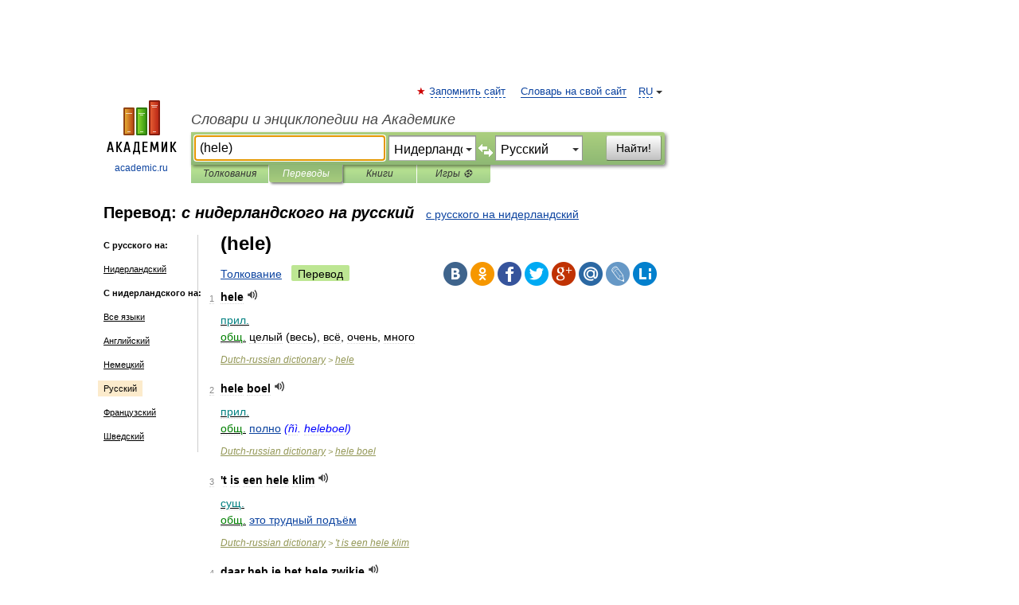

--- FILE ---
content_type: text/html; charset=UTF-8
request_url: https://translate.academic.ru/%28hele%29/nl/ru/
body_size: 11016
content:
<!DOCTYPE html>
<html lang="ru">
<head>


	<meta http-equiv="Content-Type" content="text/html; charset=utf-8" />
	<title>(hele) — с нидерландского на русский</title>
	<meta name="Description" content="" />
	<!-- type: desktop C: RU  -->
	<meta name="Keywords" content="" />

 
	<!--[if IE]>
	<meta http-equiv="cleartype" content="on" />
	<meta http-equiv="msthemecompatible" content="no"/>
	<![endif]-->

	<meta name="viewport" content="width=device-width, initial-scale=1, minimum-scale=1">

	
    <meta http-equiv='x-dns-prefetch-control' content='on'>
    <link rel="dns-prefetch" href="https://ajax.googleapis.com">
    <link rel="dns-prefetch" href="https://www.googletagservices.com">
    <link rel="dns-prefetch" href="https://www.google-analytics.com">
    <link rel="dns-prefetch" href="https://pagead2.googlesyndication.com">
    <link rel="dns-prefetch" href="https://ajax.googleapis.com">
    <link rel="dns-prefetch" href="https://an.yandex.ru">
    <link rel="dns-prefetch" href="https://mc.yandex.ru">

    <link rel="preload" href="/images/Logo.png"   as="image" >
    <link rel="preload" href="/images/Logo_h.png" as="image" >

	<meta property="og:title" content="Перевод (hele) с нидерландского на русский" />
	<meta property="og:type" content="article" />
	<meta property="og:url" content="https://translate.academic.ru/%28hele%29/nl/ru/" />
	<meta property="og:image" content="https://academic.ru/images/Logo_social_ru.png?3" />
	<meta property="og:description" content="" />
	<meta property="og:site_name" content="Словари и энциклопедии на Академике" />
	<link rel="search" type="application/opensearchdescription+xml" title="Словари и энциклопедии на Академике" href="dic.academic.ru/dicsearch.xml" />
	<meta name="ROBOTS" content="ALL" />
	<link rel="canonical" href="https://translate.academic.ru/%28hele%29/nl/ru/" />
	<link rel="alternate" hreflang="x-default" href="https://translate.academic.ru/%28hele%29/nl/ru/" />
	<link rel="alternate" hreflang="en" href="https://translate.academic.ru/%28hele%29/nl/ru/" />
	<link rel="alternate" hreflang="de" href="https://translate.academic.ru/%28hele%29/nl/ru/" />
	<link rel="alternate" hreflang="es" href="https://translate.academic.ru/%28hele%29/nl/ru/" />
	<link rel="alternate" hreflang="fr" href="https://translate.academic.ru/%28hele%29/nl/ru/" />
	<link rel="alternate" hreflang="ru" href="https://translate.academic.ru/%28hele%29/nl/ru/" />

<!-- d/t desktop  -->

    <script>
      window.CaramelDomain = "academic.ru";
      const caramelJS = document.createElement('script'); 
      caramelJS.src = "https://ads.digitalcaramel.com/caramel.js?ts="+new Date().getTime();
      caramelJS.async = true;
      document.head.appendChild(caramelJS);
    </script>


    <script>window.yaContextCb = window.yaContextCb || [] </script> 
    <script async src="https://yandex.ru/ads/system/context.js"></script>

    
<!-- +++++ ab_flag=1 fa_flag=2 +++++ -->

<style type="text/css">
div.hidden,#sharemenu,div.autosuggest,#contextmenu,#ad_top,#ad_bottom,#ad_right,#ad_top2,#restrictions,#footer ul + div,#TerminsNavigationBar,#top-menu,#lang,#search-tabs,#search-box .translate-lang,#translate-arrow,#dic-query,#logo img.h,#t-direction-head,#langbar,.smm{display:none}p,ul{list-style-type:none;margin:0 0 15px}ul li{margin-bottom:6px}.content ul{list-style-type:disc}*{padding:0;margin:0}html,body{height:100%}body{padding:0;margin:0;color:#000;font:14px Helvetica,Arial,Tahoma,sans-serif;background:#fff;line-height:1.5em}a{color:#0d44a0;text-decoration:none}h1{font-size:24px;margin:0 0 18px}h2{font-size:20px;margin:0 0 14px}h3{font-size:16px;margin:0 0 10px}h1 a,h2 a{color:#454545!important}#page{margin:0 auto}#page{min-height:100%;position:relative;padding-top:105px}#page{width:720px;padding-right:330px}* html #page{height:100%}#header{position:relative;height:122px}#logo{float:left;margin-top:21px;width:125px}#logo a.img{width:90px;margin:0 0 0 16px}#logo a.img.logo-en{margin-left:13px}#logo a{display:block;font-size:12px;text-align:center;word-break:break-all}#site-title{padding-top:35px;margin:0 0 5px 135px}#site-title a{color:#000;font-size:18px;font-style:italic;display:block;font-weight:400}#search-box{margin-left:135px;border-top-right-radius:3px;border-bottom-right-radius:3px;padding:4px;position:relative;background:#abcf7e;min-height:33px}#search-box.dic{background:#896744}#search-box table{border-spacing:0;border-collapse:collapse;width:100%}#search-box table td{padding:0;vertical-align:middle}#search-box table td:first-child{padding-right:3px}#search-box table td:last-child{width:1px}#search-query,#dic-query,.translate-lang{padding:6px;font-size:16px;height:18px;border:1px solid #949494;width:100%;box-sizing:border-box;height:32px;float:none;margin:0;background:white;float:left;border-radius:0!important}#search-button{width:70px;height:32px;text-align:center;border:1px solid #7a8e69;border-radius:3px;background:#e0e0e0}#search-tabs{display:block;margin:0 15px 0 135px;padding:0;list-style-type:none}#search-tabs li{float:left;min-width:70px;max-width:140px;padding:0 15px;height:23px;line-height:23px;background:#bde693;text-align:center;margin-right:1px}#search-box.dic + #search-tabs li{background:#C9A784}#search-tabs li:last-child{border-bottom-right-radius:3px}#search-tabs li a{color:#353535;font-style:italic;font-size:12px;display:block;white-space:nowrap;text-overflow:ellipsis;overflow:hidden}#search-tabs li.active{height:22px;line-height:23px;position:relative;background:#abcf7e;border-bottom-left-radius:3px;border-bottom-right-radius:3px}#search-box.dic + #search-tabs li.active{background:#896744}#search-tabs li.active a{color:white}#content{clear:both;margin:30px 0;padding-left:15px}#content a{text-decoration:underline}#content .breadcrumb{margin-bottom:20px}#search_sublinks,#search_links{margin-bottom:8px;margin-left:-8px}#search_sublinks a,#search_links a{padding:3px 8px 1px;border-radius:2px}#search_sublinks a.active,#search_links a.active{color:#000 !important;background:#bde693;text-decoration:none!important}.term{color:saddlebrown}@media(max-width:767px){.hideForMobile{display:none}#header{height:auto}#page{padding:5px;width:auto}#logo{float:none;width:144px;text-align:left;margin:0;padding-top:5px}#logo a{height:44px;overflow:hidden;text-align:left}#logo img.h{display:initial;width:144px;height:44px}#logo img.v{display:none}#site-title{padding:0;margin:10px 0 5px}#search-box,#search-tabs{clear:both;margin:0;width:auto;padding:4px}#search-box.translate #search-query{width:100%;margin-bottom:4px}#search-box.translate #td-search{overflow:visible;display:table-cell}ul#search-tabs{white-space:nowrap;margin-top:5px;overflow-x:auto;overflow-y:hidden}ul#search-tabs li,ul#search-tabs li.active{background:none!important;box-shadow:none;min-width:0;padding:0 5px;float:none;display:inline-block}ul#search-tabs li a{border-bottom:1px dashed green;font-style:normal;color:green;font-size:16px}ul#search-tabs li.active a{color:black;border-bottom-color:white;font-weight:700}ul#search-tabs li a:hover,ul#search-tabs li.active a:hover{color:black}#content{margin:15px 0}.h250{height:280px;max-height:280px;overflow:hidden;margin:25px 0 25px 0}
}#search-box .translate-lang,#translate-arrow{visibility:hidden;opacity:0;transition-delay:.2s;display:block;float:left;position:relative;width:0}#search-box .translate-lang{padding:0}#search-box .translate-lang select{background:0 0;width:100%;line-height:inherit;border:0;border-radius:0;-moz-appearance:none;-webkit-appearance:none;appearance:none;-o-webkit-appearance:none;-ms-webkit-appearance:none;height:32px;position:absolute;padding:6px 16px 6px 6px;-moz-padding-end:0;font-size:16px}#search-box .translate-lang:before{display:inline-block;width:0;height:0;vertical-align:top;border-left:4px solid transparent;border-right:4px solid transparent;border-top:4px solid #333;content:'';margin-top:9px;margin-left:4px;position:absolute;right:4px;top:6px}#search-box .translate-lang span{display:block;right:20px;left:6px;position:absolute;overflow:hidden;text-overflow:ellipsis}#translate-arrow{width:24px;text-align:center;font-weight:bolder;line-height:16px;margin:11px 0 0}#translate-arrow a{border:none;cursor:pointer}#search-box.translate .translate-lang{width:120px}#search-box.translate #translate-arrow,#search-box.translate .translate-lang{visibility:visible;opacity:1}#search-box.translate #td-search{overflow:visible;display:table-cell}#search-box.translate #search-query{width:260px;margin-right:4px}@media (max-width:767px){#search-box.translate .translate-lang{width:-moz-calc(50% - 12px);width:-webkit-calc(50% - 12px);width:calc(50% - 12px)}#search-box.translate #search-query{width:100%;margin-right:0}}</style>

	<link rel="shortcut icon" href="https://academic.ru/favicon.ico" type="image/x-icon" sizes="16x16" />
	<link rel="shortcut icon" href="https://academic.ru/images/icon.ico" type="image/x-icon" sizes="32x32" />
    <link rel="shortcut icon" href="https://academic.ru/images/icon.ico" type="image/x-icon" sizes="48x48" />
    
    <link rel="icon" type="image/png" sizes="16x16" href="/images/Logo_16x16_transparent.png" />
    <link rel="icon" type="image/png" sizes="32x32" href="/images/Logo_32x32_transparent.png" />
    <link rel="icon" type="image/png" sizes="48x48" href="/images/Logo_48x48_transparent.png" />
    <link rel="icon" type="image/png" sizes="64x64" href="/images/Logo_64x64_transparent.png" />
    <link rel="icon" type="image/png" sizes="128x128" href="/images/Logo_128x128_transparent.png" />

    <link rel="apple-touch-icon" sizes="57x57"   href="/images/apple-touch-icon-57x57.png" />
    <link rel="apple-touch-icon" sizes="60x60"   href="/images/apple-touch-icon-60x60.png" />
    <link rel="apple-touch-icon" sizes="72x72"   href="/images/apple-touch-icon-72x72.png" />
    <link rel="apple-touch-icon" sizes="76x76"   href="/images/apple-touch-icon-76x76.png" />
    <link rel="apple-touch-icon" sizes="114x114" href="/images/apple-touch-icon-114x114.png" />
    <link rel="apple-touch-icon" sizes="120x120" href="/images/apple-touch-icon-120x120.png" />
  
    <!-- link rel="mask-icon" href="/images/safari-pinned-tab.svg" color="#5bbad5" -->
    <meta name="msapplication-TileColor" content="#00aba9" />
    <meta name="msapplication-config" content="/images/browserconfig.xml" />
    <meta name="theme-color" content="#ffffff" />

    <meta name="apple-mobile-web-app-capable" content="yes" />
    <meta name="apple-mobile-web-app-status-bar-style" content="black /">


<script type="text/javascript">
  (function(i,s,o,g,r,a,m){i['GoogleAnalyticsObject']=r;i[r]=i[r]||function(){
  (i[r].q=i[r].q||[]).push(arguments)},i[r].l=1*new Date();a=s.createElement(o),
  m=s.getElementsByTagName(o)[0];a.async=1;a.src=g;m.parentNode.insertBefore(a,m)
  })(window,document,'script','//www.google-analytics.com/analytics.js','ga');

  ga('create', 'UA-2754246-4', 'auto');
  ga('require', 'displayfeatures');

  ga('set', 'dimension1', '');
  ga('set', 'dimension2', 'translate');
  ga('set', 'dimension3', '1');

  ga('send', 'pageview');

</script>


<script type="text/javascript">
	if(typeof(console) == 'undefined' ) console = {};
	if(typeof(console.log) == 'undefined' ) console.log = function(){};
	if(typeof(console.warn) == 'undefined' ) console.warn = function(){};
	if(typeof(console.error) == 'undefined' ) console.error = function(){};
	if(typeof(console.time) == 'undefined' ) console.time = function(){};
	if(typeof(console.timeEnd) == 'undefined' ) console.timeEnd = function(){};
	Academic = {};
	Academic.sUserLanguage = 'ru';
	Academic.sDomainURL = '';
	Academic.sMainDomainURL = '//dic.academic.ru/';
	Academic.sTranslateDomainURL = '//translate.academic.ru/';
	Academic.deviceType = 'desktop';
		Academic.Lang = {};
	Academic.Lang.sTermNotFound = 'Термин, отвечающий запросу, не найден'; 
</script>


<!--  Вариокуб -->
<script type="text/javascript">
    (function(e, x, pe, r, i, me, nt){
    e[i]=e[i]||function(){(e[i].a=e[i].a||[]).push(arguments)},
    me=x.createElement(pe),me.async=1,me.src=r,nt=x.getElementsByTagName(pe)[0],me.addEventListener("error",function(){function cb(t){t=t[t.length-1],"function"==typeof t&&t({flags:{}})};Array.isArray(e[i].a)&&e[i].a.forEach(cb);e[i]=function(){cb(arguments)}}),nt.parentNode.insertBefore(me,nt)})
    (window, document, "script", "https://abt.s3.yandex.net/expjs/latest/exp.js", "ymab");

    ymab("metrika.70309897", "init"/*, {clientFeatures}, {callback}*/);
    ymab("metrika.70309897", "setConfig", {enableSetYmUid: true});
</script>





</head>
<body>

<div id="ad_top">
<!-- top bnr -->
<div class="banner" style="max-height: 90px; overflow: hidden; display: inline-block;">




<!-- Yandex.RTB R-A-12643772-1 -->
<div id="yandex_rtb_R-A-12643772-1"></div>
<script>
window.yaContextCb.push(() => {
    Ya.Context.AdvManager.render({
        "blockId": "R-A-12643772-1",
        "renderTo": "yandex_rtb_R-A-12643772-1"
    })
})
</script>


</div> <!-- top banner  -->




</div>
	<div id="page"  >








			<div id="header">
				<div id="logo">
					<a href="//academic.ru">
						<img src="//academic.ru/images/Logo.png" class="v" alt="academic.ru" width="88" height="68" />
						<img src="//academic.ru/images/Logo_h.png" class="h" alt="academic.ru" width="144" height="44" />
						<br />
						academic.ru					</a>
				</div>
					<ul id="top-menu">
						<li id="lang">
							<a href="#" class="link">RU</a>

							<ul id="lang-menu">

							<li><a href="//en-academic.com">EN</a></li>
<li><a href="//de-academic.com">DE</a></li>
<li><a href="//es-academic.com">ES</a></li>
<li><a href="//fr-academic.com">FR</a></li>
							</ul>
						</li>
						<!--li><a class="android" href="//dic.academic.ru/android.php">Android версия</a></li-->
						<!--li><a class="apple" href="//dic.academic.ru/apple.php">iPhone/iPad версия</a></li-->
						<li><a class="add-fav link" href="#" onClick="add_favorite(this);">Запомнить сайт</a></li>
						<li><a href="//partners.academic.ru/partner_proposal.php" target="_blank">Словарь на свой сайт</a></li>
						<!--li><a href="#">Форум</a></li-->
					</ul>
					<h2 id="site-title">
						<a href="//academic.ru">Словари и энциклопедии на Академике</a>
					</h2>

					<div id="search-box" class="translate">
						<form action="/searchall.php" method="get" name="formSearch">

<table><tr><td id="td-search">

							<input type="text" name="SWord" id="search-query" required
							value="(hele)"
							title="Введите текст для поиска по словарям и энциклопедиям" placeholder="Введите текст для поиска по словарям и энциклопедиям"
							autocomplete="off" autofocus>


<div class="translate-lang">
	<select name="from" id="translateFrom">
				<option value="xx">Все языки</option><option value="ru">Русский</option><option value="en">Английский</option><option value="fr">Французский</option><option value="de">Немецкий</option><option value="es">Испанский</option><option disabled>────────</option><option value="sq">Албанский</option><option value="al">Алтайский</option><option value="ar">Арабский</option><option value="an">Арагонский</option><option value="hy">Армянский</option><option value="rp">Арумынский</option><option value="at">Астурийский</option><option value="af">Африкаанс</option><option value="bb">Багобо</option><option value="eu">Баскский</option><option value="ba">Башкирский</option><option value="be">Белорусский</option><option value="bg">Болгарский</option><option value="bu">Бурятский</option><option value="cy">Валлийский</option><option value="wr">Варайский</option><option value="hu">Венгерский</option><option value="vp">Вепсский</option><option value="hs">Верхнелужицкий</option><option value="vi">Вьетнамский</option><option value="ht">Гаитянский</option><option value="el">Греческий</option><option value="ka">Грузинский</option><option value="gn">Гуарани</option><option value="gd">Гэльский</option><option value="da">Датский</option><option value="dl">Долганский</option><option value="pr">Древнерусский язык</option><option value="he">Иврит</option><option value="yi">Идиш</option><option value="in">Ингушский</option><option value="id">Индонезийский</option><option value="ik">Инупиак</option><option value="ga">Ирландский</option><option value="is">Исландский</option><option value="it">Итальянский</option><option value="yo">Йоруба</option><option value="kk">Казахский</option><option value="kc">Карачаевский</option><option value="ca">Каталанский</option><option value="qy">Квенья</option><option value="qu">Кечуа</option><option value="ky">Киргизский</option><option value="zh">Китайский</option><option value="go">Клингонский</option><option value="kv">Коми</option><option value="mm">Коми</option><option value="ko">Корейский</option><option value="cr">Кри</option><option value="ct">Крымскотатарский</option><option value="kp">Кумыкский</option><option value="ku">Курдский</option><option value="km">Кхмерский</option><option value="la">Латинский</option><option value="lv">Латышский</option><option value="ln">Лингала</option><option value="lt">Литовский</option><option value="lb">Люксембургский</option><option value="mu">Майя</option><option value="mk">Македонский</option><option value="ms">Малайский</option><option value="ma">Маньчжурский</option><option value="mi">Маори</option><option value="mj">Марийский</option><option value="mc">Микенский</option><option value="mf">Мокшанский</option><option value="mn">Монгольский</option><option value="nu">Науатль</option><option value="nl" selected>Нидерландский</option><option value="og">Ногайский</option><option value="no">Норвежский</option><option value="oa">Орокский</option><option value="os">Осетинский</option><option value="ot">Османский</option><option value="pi">Пали</option><option value="pm">Папьяменто</option><option value="pa">Пенджабский</option><option value="fa">Персидский</option><option value="pl">Польский</option><option value="pt">Португальский</option><option value="ro">Румынский, Молдавский</option><option value="sa">Санскрит</option><option value="se">Северносаамский</option><option value="sr">Сербский</option><option value="ld">Сефардский</option><option value="sz">Силезский</option><option value="sk">Словацкий</option><option value="sl">Словенский</option><option value="sw">Суахили</option><option value="tl">Тагальский</option><option value="tg">Таджикский</option><option value="th">Тайский</option><option value="tt">Татарский</option><option value="tw">Тви</option><option value="bo">Тибетский</option><option value="tf">Тофаларский</option><option value="tv">Тувинский</option><option value="tr">Турецкий</option><option value="tk">Туркменский</option><option value="ud">Удмуртский</option><option value="uz">Узбекский</option><option value="ug">Уйгурский</option><option value="uk">Украинский</option><option value="ur">Урду</option><option value="uu">Урумский</option><option value="fo">Фарерский</option><option value="fi">Финский</option><option value="hi">Хинди</option><option value="hr">Хорватский</option><option value="cu">Церковнославянский (Старославянский)</option><option value="ke">Черкесский</option><option value="ck">Чероки</option><option value="ce">Чеченский</option><option value="cs">Чешский</option><option value="cv">Чувашский</option><option value="cn">Шайенского</option><option value="sv">Шведский</option><option value="cj">Шорский</option><option value="sx">Шумерский</option><option value="ev">Эвенкийский</option><option value="gw">Эльзасский</option><option value="mv">Эрзянский</option><option value="eo">Эсперанто</option><option value="et">Эстонский</option><option value="ya">Юпийский</option><option value="sh">Якутский</option><option value="ja">Японский</option>	</select>
</div>
<div id="translate-arrow"><a>&nbsp;</a></div>
<div class="translate-lang">
	<select name="to" id="translateOf">
				<option value="xx">Все языки</option><option value="ru" selected>Русский</option><option value="en">Английский</option><option value="fr">Французский</option><option value="de">Немецкий</option><option value="es">Испанский</option><option disabled>────────</option><option value="pa">Пенджабский</option><option value="tr">Турецкий</option><option value="sv">Шведский</option>	</select>
</div>
<input type="hidden" name="did" id="did-field" value="" />
<input type="hidden" id="search-type" name="stype" value="1" />

</td><td>

							<button id="search-button">Найти!</button>

</td></tr></table>

						</form>

						<input type="text" name="dic_query" id="dic-query"
						title="Интерактивное оглавление. Вводите нужный Вам термин" placeholder="Интерактивное оглавление. Вводите нужный Вам термин"
						autocomplete="off" >


					</div>
				  <ul id="search-tabs">
    <li data-search-type="0" id="interpretations" ><a href="#" onclick="return false;">Толкования</a></li>
    <li data-search-type="1"  id="translations" class="active"><a href="#" onclick="return false;">Переводы</a></li>
    <li data-search-type="10" id="books"            ><a href="#" onclick="return false;">Книги       </a></li>
    <li data-search-type="88" id="games"            ><a href="https://games.academic.ru" title="Бесплатные игры" >Игры ⚽</a></li>
  </ul>
				</div>

	
<div id="ad_top2"></div>	
			<div id="content">

<div id="t-direction-head">
	<h2>Перевод:
		<span class="direction-translate">с нидерландского на русский</span>
	</h2>
		<a href="/(hele)/ru/nl/">с русского на нидерландский</a>
	</div>

<div id="langbar">
	<ul>
			<li><strong>С русского на:</strong></li>
		<li><a href="/(hele)/ru/nl/">Нидерландский</a></li>
	
			<li><strong>С нидерландского на:</strong></li>
	<li><a href="/%28hele%29/nl/xx/">Все языки</a></li><li><a href="/%28hele%29/nl/en/">Английский</a></li><li><a href="/%28hele%29/nl/de/">Немецкий</a></li><li class="active"><a href="#">Русский</a></li><li><a href="/%28hele%29/nl/fr/">Французский</a></li><li><a href="/%28hele%29/nl/sv/">Шведский</a></li>	
	</ul>
</div>


<div class="content translates-content" id="selectable-content">
	<div class="title" id="TerminTitle"> <!-- ID нужен для того, чтобы спозиционировать Pluso -->
		<h1>
			(hele)		</h1>
	</div>
	<div id="search_links">
		<a href="//dic.academic.ru/searchall.php?SWord=%28hele%29&amp;stype=0" >Толкование</a>
		<a class="active">Перевод</a>
	</div>
<ul class="smm">
  <li class="vk"><a onClick="share('vk'); return false;" href="#"></a></li>
  <li class="ok"><a onClick="share('ok'); return false;" href="#"></a></li>
  <li class="fb"><a onClick="share('fb'); return false;" href="#"></a></li>
  <li class="tw"><a onClick="share('tw'); return false;" href="#"></a></li>
  <li class="gplus"><a onClick="share('g+'); return false;" href="#"></a></li>
  <li class="mailru"><a onClick="share('mail.ru'); return false;" href="#"></a></li>
  <li class="lj"><a onClick="share('lj'); return false;" href="#"></a></li>
  <li class="li"><a onClick="share('li'); return false;" href="#"></a></li>
</ul>
	<div id="article">
	<ul class="terms-list">
		<li>
			<p>
				<span class="item">1</span>
				<strong>hele</strong>
									<span title="{t}Play{/t}" class="sound" data-state="0" data-lang="nl"
					      data-term="hele"
					      onClick="onSoundClick(this);">
					</span>
							</p>
			<div class="translate_definition">
			<u><span style="color: teal;">прил.</span></u>
<div><u><span style="color: green;">общ.</span></u> <span>целый (весь), всё, очень, много</span></div>			</div>
			<p class="src"><a href="https://dutch_russian.academic.ru">Dutch-russian dictionary</a> > <a href="https://dutch_russian.academic.ru/23097/hele">hele</a></p>
		</li>
				<li>
			<p>
				<span class="item">2</span>
				<strong>hele boel</strong>
									<span title="{t}Play{/t}" class="sound" data-state="0" data-lang="nl"
					      data-term="hele boel"
					      onClick="onSoundClick(this);">
					</span>
							</p>
			<div class="translate_definition">
			<u><span style="color: teal;">прил.</span></u>
<div><u><span style="color: green;">общ.</span></u> <span> <a href="/%D0%BF%D0%BE%D0%BB%D0%BD%D0%BE/nl/ru/">полно</a> <span class="dic_comment"><span style="color: blue;"><em>(ñì. heleboel)</em></span></span></span></div>			</div>
			<p class="src"><a href="https://dutch_russian.academic.ru">Dutch-russian dictionary</a> > <a href="https://dutch_russian.academic.ru/23098/hele+boel">hele boel</a></p>
		</li>
				<li>
			<p>
				<span class="item">3</span>
				<strong>'t is een hele klim</strong>
									<span title="{t}Play{/t}" class="sound" data-state="0" data-lang="nl"
					      data-term="&#039;t is een hele klim"
					      onClick="onSoundClick(this);">
					</span>
							</p>
			<div class="translate_definition">
			<u><span style="color: teal;">сущ.</span></u>
<div><u><span style="color: green;">общ.</span></u> <span> <a href="/%D1%8D%D1%82%D0%BE %D1%82%D1%80%D1%83%D0%B4%D0%BD%D1%8B%D0%B9 %D0%BF%D0%BE%D0%B4%D1%8A%D1%91%D0%BC/nl/ru/">это трудный подъём</a></span></div>			</div>
			<p class="src"><a href="https://dutch_russian.academic.ru">Dutch-russian dictionary</a> > <a href="https://dutch_russian.academic.ru/29/%27t+is+een+hele+klim">'t is een hele klim</a></p>
		</li>
				<li>
			<p>
				<span class="item">4</span>
				<strong>daar heb je het hele zwikje</strong>
									<span title="{t}Play{/t}" class="sound" data-state="0" data-lang="nl"
					      data-term="daar heb je het hele zwikje"
					      onClick="onSoundClick(this);">
					</span>
							</p>
			<div class="translate_definition">
			<span> <a href="/%D0%B2%D0%BE%D1%82 %D0%BE%D0%BD%D0%B8 %D0%B2%D1%81%D0%B5/nl/ru/">вот они все</a></span>
<div>* * *</div>
<u><span style="color: teal;">гл.</span></u>
<div><u><span style="color: green;">общ.</span></u> <span> <a href="/%D0%B2%D0%BE%D1%82 %D0%BE%D0%BD%D0%B8 %D0%B2%D1%81%D0%B5/nl/ru/">вот они все</a></span></div>			</div>
			<p class="src"><a href="https://dutch_russian.academic.ru">Dutch-russian dictionary</a> > <a href="https://dutch_russian.academic.ru/11257/daar+heb+je+het+hele+zwikje">daar heb je het hele zwikje</a></p>
		</li>
				<li>
			<p>
				<span class="item">5</span>
				<strong>dat is de hele zaak</strong>
									<span title="{t}Play{/t}" class="sound" data-state="0" data-lang="nl"
					      data-term="dat is de hele zaak"
					      onClick="onSoundClick(this);">
					</span>
							</p>
			<div class="translate_definition">
			<span> <a href="/%D0%B2 %D1%8D%D1%82%D0%BE%D0%BC %D0%B2%D1%81%D1%91 %D0%B8 %D0%B4%D0%B5%D0%BB%D0%BE/nl/ru/">в этом всё и дело</a></span>
<div>* * *</div>
<u><span style="color: teal;">мест.</span></u>
<div><u><span style="color: green;">общ.</span></u> <span> <a href="/%D0%B2 %D1%8D%D1%82%D0%BE%D0%BC %D0%B2%D1%81%D1%91 %D0%B8 %D0%B4%D0%B5%D0%BB%D0%BE/nl/ru/">в этом всё и дело</a></span></div>			</div>
			<p class="src"><a href="https://dutch_russian.academic.ru">Dutch-russian dictionary</a> > <a href="https://dutch_russian.academic.ru/11598/dat+is+de+hele+zaak">dat is de hele zaak</a></p>
		</li>
				<li>
			<p>
				<span class="item">6</span>
				<strong>dat is een hele kluif</strong>
									<span title="{t}Play{/t}" class="sound" data-state="0" data-lang="nl"
					      data-term="dat is een hele kluif"
					      onClick="onSoundClick(this);">
					</span>
							</p>
			<div class="translate_definition">
			<span> <a href="/%D1%8D%D1%82%D0%BE %D0%BD%D0%B5%D0%BB%D1%91%D0%B3%D0%BA%D0%BE%D0%B5 %D0%B4%D0%B5%D0%BB%D0%BE/nl/ru/">это нелёгкое дело</a></span>
<div>* * *</div>
<u><span style="color: teal;">мест.</span></u>
<div><u><span style="color: green;">общ.</span></u> <span> <a href="/%D1%8D%D1%82%D0%BE %D0%BD%D0%B5%D0%BB%D1%91%D0%B3%D0%BA%D0%BE%D0%B5 %D0%B4%D0%B5%D0%BB%D0%BE/nl/ru/">это нелёгкое дело</a></span></div>			</div>
			<p class="src"><a href="https://dutch_russian.academic.ru">Dutch-russian dictionary</a> > <a href="https://dutch_russian.academic.ru/11611/dat+is+een+hele+kluif">dat is een hele kluif</a></p>
		</li>
				<li>
			<p>
				<span class="item">7</span>
				<strong>dat is een hele toer</strong>
									<span title="{t}Play{/t}" class="sound" data-state="0" data-lang="nl"
					      data-term="dat is een hele toer"
					      onClick="onSoundClick(this);">
					</span>
							</p>
			<div class="translate_definition">
			<span> <a href="/%D1%8D%D1%82%D0%BE %D1%82%D1%80%D1%83%D0%B4%D0%BD%D0%BE%D0%B5 %D0%B4%D0%B5%D0%BB%D0%BE/nl/ru/">это трудное дело</a></span>
<div>* * *</div>
<u><span style="color: teal;">мест.</span></u>
<div><u><span style="color: green;">общ.</span></u> <span> <a href="/%D1%8D%D1%82%D0%BE %D1%82%D1%80%D1%83%D0%B4%D0%BD%D0%BE%D0%B5 %D0%B4%D0%B5%D0%BB%D0%BE/nl/ru/">это трудное дело</a></span></div>			</div>
			<p class="src"><a href="https://dutch_russian.academic.ru">Dutch-russian dictionary</a> > <a href="https://dutch_russian.academic.ru/11612/dat+is+een+hele+toer">dat is een hele toer</a></p>
		</li>
				<li>
			<p>
				<span class="item">8</span>
				<strong>dat is nog een hele tippel</strong>
									<span title="{t}Play{/t}" class="sound" data-state="0" data-lang="nl"
					      data-term="dat is nog een hele tippel"
					      onClick="onSoundClick(this);">
					</span>
							</p>
			<div class="translate_definition">
			<span> <a href="/%D0%B5%D1%89%D1%91 %D0%BE%D1%87%D0%B5%D0%BD%D1%8C %D0%B4%D0%B0%D0%BB%D0%B5%D0%BA%D0%BE/nl/ru/">ещё очень далеко</a></span>
<div>* * *</div>
<u><span style="color: teal;">мест.</span></u>
<div><u><span style="color: green;">общ.</span></u> <span> <a href="/%D0%B5%D1%89%D1%91 %D0%BE%D1%87%D0%B5%D0%BD%D1%8C %D0%B4%D0%B0%D0%BB%D0%B5%D0%BA%D0%BE/nl/ru/">ещё очень далеко</a> <span class="dic_comment"><span style="color: blue;"><em>(до какого-л. места)</em></span></span></span></div>			</div>
			<p class="src"><a href="https://dutch_russian.academic.ru">Dutch-russian dictionary</a> > <a href="https://dutch_russian.academic.ru/11668/dat+is+nog+een+hele+tippel">dat is nog een hele tippel</a></p>
		</li>
				<li>
			<p>
				<span class="item">9</span>
				<strong>dat was een hele zit</strong>
									<span title="{t}Play{/t}" class="sound" data-state="0" data-lang="nl"
					      data-term="dat was een hele zit"
					      onClick="onSoundClick(this);">
					</span>
							</p>
			<div class="translate_definition">
			<span> <a href="/%D1%82%D0%B0%D0%BC %D0%BF%D1%80%D0%B8%D1%88%D0%BB%D0%BE%D1%81%D1%8C %D1%81%D0%B8%D0%B4%D0%B5%D1%82%D1%8C %D0%BE%D1%87%D0%B5%D0%BD%D1%8C %D0%B4%D0%BE%D0%BB%D0%B3%D0%BE/nl/ru/">там пришлось сидеть очень долго</a></span>
<div>* * *</div>
<u><span style="color: teal;">мест.</span></u>
<div><u><span style="color: green;">общ.</span></u> <span> <a href="/%D1%82%D0%B0%D0%BC %D0%BF%D1%80%D0%B8%D1%88%D0%BB%D0%BE%D1%81%D1%8C %D1%81%D0%B8%D0%B4%D0%B5%D1%82%D1%8C %D0%BE%D1%87%D0%B5%D0%BD%D1%8C %D0%B4%D0%BE%D0%BB%D0%B3%D0%BE/nl/ru/">там пришлось сидеть очень долго</a></span></div>			</div>
			<p class="src"><a href="https://dutch_russian.academic.ru">Dutch-russian dictionary</a> > <a href="https://dutch_russian.academic.ru/11797/dat+was+een+hele+zit">dat was een hele zit</a></p>
		</li>
				<li>
			<p>
				<span class="item">10</span>
				<strong>dat zal een hele zet voor hem zijn</strong>
									<span title="{t}Play{/t}" class="sound" data-state="0" data-lang="nl"
					      data-term="dat zal een hele zet voor hem zijn"
					      onClick="onSoundClick(this);">
					</span>
							</p>
			<div class="translate_definition">
			<span> <a href="/%D0%B5%D0%BC%D1%83 %D0%BF%D1%80%D0%B8%D0%B4%D1%91%D1%82%D1%81%D1%8F %D0%BC%D0%BD%D0%BE%D0%B3%D0%BE %D0%BF%D0%BE%D1%80%D0%B0%D0%B1%D0%BE%D1%82%D0%B0%D1%82%D1%8C/nl/ru/">ему придётся много поработать</a></span>
<div>* * *</div>
<u><span style="color: teal;">мест.</span></u>
<div><u><span style="color: green;">общ.</span></u> <span> <a href="/%D0%B5%D0%BC%D1%83 %D0%BF%D1%80%D0%B8%D0%B4%D1%91%D1%82%D1%81%D1%8F %D0%BC%D0%BD%D0%BE%D0%B3%D0%BE %D0%BF%D0%BE%D1%80%D0%B0%D0%B1%D0%BE%D1%82%D0%B0%D1%82%D1%8C/nl/ru/">ему придётся много поработать</a></span></div>			</div>
			<p class="src"><a href="https://dutch_russian.academic.ru">Dutch-russian dictionary</a> > <a href="https://dutch_russian.academic.ru/11811/dat+zal+een+hele+zet+voor+hem+zijn">dat zal een hele zet voor hem zijn</a></p>
		</li>
				<li>
			<p>
				<span class="item">11</span>
				<strong>de hele dag in touw zijn</strong>
									<span title="{t}Play{/t}" class="sound" data-state="0" data-lang="nl"
					      data-term="de hele dag in touw zijn"
					      onClick="onSoundClick(this);">
					</span>
							</p>
			<div class="translate_definition">
			<span>быть занятым; хлопотать весь день</span>
<div>* * *</div>
<u><span style="color: teal;">гл.</span></u>
<div><u><span style="color: green;">общ.</span></u> <span>быть занятым, хлопотать весь день</span></div>			</div>
			<p class="src"><a href="https://dutch_russian.academic.ru">Dutch-russian dictionary</a> > <a href="https://dutch_russian.academic.ru/12396/de+hele+dag+in+touw+zijn">de hele dag in touw zijn</a></p>
		</li>
				<li>
			<p>
				<span class="item">12</span>
				<strong>de hele nacht</strong>
									<span title="{t}Play{/t}" class="sound" data-state="0" data-lang="nl"
					      data-term="de hele nacht"
					      onClick="onSoundClick(this);">
					</span>
							</p>
			<div class="translate_definition">
			<span> <a href="/%D0%B2%D1%81%D1%8E %D0%BD%D0%BE%D1%87%D1%8C/nl/ru/">всю ночь</a></span>
<div>* * *</div>
<u><span style="color: teal;">гл.</span></u>
<div><u><span style="color: green;">общ.</span></u> <span> <a href="/%D0%B2%D1%81%D1%8E %D0%BD%D0%BE%D1%87%D1%8C/nl/ru/">всю ночь</a></span></div>			</div>
			<p class="src"><a href="https://dutch_russian.academic.ru">Dutch-russian dictionary</a> > <a href="https://dutch_russian.academic.ru/12397/de+hele+nacht">de hele nacht</a></p>
		</li>
				<li>
			<p>
				<span class="item">13</span>
				<strong>de hele nacht door</strong>
									<span title="{t}Play{/t}" class="sound" data-state="0" data-lang="nl"
					      data-term="de hele nacht door"
					      onClick="onSoundClick(this);">
					</span>
							</p>
			<div class="translate_definition">
			<span> <a href="/%D0%B2%D1%81%D1%8E %D0%BD%D0%BE%D1%87%D1%8C %D0%BD%D0%B0%D0%BF%D1%80%D0%BE%D0%BB%D1%91%D1%82/nl/ru/">всю ночь напролёт</a></span>
<div>* * *</div>
<u><span style="color: teal;">гл.</span></u>
<div><u><span style="color: green;">общ.</span></u> <span> <a href="/%D0%B2%D1%81%D1%8E %D0%BD%D0%BE%D1%87%D1%8C %D0%BD%D0%B0%D0%BF%D1%80%D0%BE%D0%BB%D1%91%D1%82/nl/ru/">всю ночь напролёт</a></span></div>			</div>
			<p class="src"><a href="https://dutch_russian.academic.ru">Dutch-russian dictionary</a> > <a href="https://dutch_russian.academic.ru/12398/de+hele+nacht+door">de hele nacht door</a></p>
		</li>
				<li>
			<p>
				<span class="item">14</span>
				<strong>de hele santenboetiek</strong>
									<span title="{t}Play{/t}" class="sound" data-state="0" data-lang="nl"
					      data-term="de hele santenboetiek"
					      onClick="onSoundClick(this);">
					</span>
							</p>
			<div class="translate_definition">
			<span> <a href="/%D0%B2%D0%B5%D1%81%D1%8C %D1%85%D0%BB%D0%B0%D0%BC/nl/ru/">весь хлам</a></span>
<div>* * *</div>
<u><span style="color: teal;">гл.</span></u>
<div><u><span style="color: green;">общ.</span></u> <span> <a href="/%D0%B2%D0%B5%D1%81%D1%8C %D1%85%D0%BB%D0%B0%D0%BC/nl/ru/">весь хлам</a></span></div>			</div>
			<p class="src"><a href="https://dutch_russian.academic.ru">Dutch-russian dictionary</a> > <a href="https://dutch_russian.academic.ru/12399/de+hele+santenboetiek">de hele santenboetiek</a></p>
		</li>
				<li>
			<p>
				<span class="item">15</span>
				<strong>de hele tijd</strong>
									<span title="{t}Play{/t}" class="sound" data-state="0" data-lang="nl"
					      data-term="de hele tijd"
					      onClick="onSoundClick(this);">
					</span>
							</p>
			<div class="translate_definition">
			<span> <a href="/%D0%B2%D1%81%D1%91 %D0%B2%D1%80%D0%B5%D0%BC%D1%8F/nl/ru/">всё время</a></span>
<div>* * *</div>
<u><span style="color: teal;">гл.</span></u>
<div><u><span style="color: green;">общ.</span></u> <span> <a href="/%D0%B2%D1%81%D1%91 %D0%B2%D1%80%D0%B5%D0%BC%D1%8F/nl/ru/">всё время</a></span></div>			</div>
			<p class="src"><a href="https://dutch_russian.academic.ru">Dutch-russian dictionary</a> > <a href="https://dutch_russian.academic.ru/12400/de+hele+tijd">de hele tijd</a></p>
		</li>
				<li>
			<p>
				<span class="item">16</span>
				<strong>een hele boel mensen</strong>
									<span title="{t}Play{/t}" class="sound" data-state="0" data-lang="nl"
					      data-term="een hele boel mensen"
					      onClick="onSoundClick(this);">
					</span>
							</p>
			<div class="translate_definition">
			<span> <a href="/%D0%BC%D0%B0%D1%81%D1%81%D0%B0 %D0%BB%D1%8E%D0%B4%D0%B5%D0%B9/nl/ru/">масса людей</a></span>
<div>* * *</div>
<u><span style="color: teal;">гл.</span></u>
<div><u><span style="color: green;">общ.</span></u> <span> <a href="/%D0%BC%D0%B0%D1%81%D1%81%D0%B0 %D0%BB%D1%8E%D0%B4%D0%B5%D0%B9/nl/ru/">масса людей</a></span></div>			</div>
			<p class="src"><a href="https://dutch_russian.academic.ru">Dutch-russian dictionary</a> > <a href="https://dutch_russian.academic.ru/15757/een+hele+boel+mensen">een hele boel mensen</a></p>
		</li>
				<li>
			<p>
				<span class="item">17</span>
				<strong>een hele ceel</strong>
									<span title="{t}Play{/t}" class="sound" data-state="0" data-lang="nl"
					      data-term="een hele ceel"
					      onClick="onSoundClick(this);">
					</span>
							</p>
			<div class="translate_definition">
			<span> <a href="/%D1%86%D0%B5%D0%BB%D1%8B%D0%B9 %D1%80%D1%8F%D0%B4/nl/ru/">целый ряд</a></span>
<div>* * *</div>
<u><span style="color: teal;">гл.</span></u>
<div><u><span style="color: green;">общ.</span></u> <span> <a href="/%D1%86%D0%B5%D0%BB%D1%8B%D0%B9 %D1%80%D1%8F%D0%B4/nl/ru/">целый ряд</a></span></div>			</div>
			<p class="src"><a href="https://dutch_russian.academic.ru">Dutch-russian dictionary</a> > <a href="https://dutch_russian.academic.ru/15758/een+hele+ceel">een hele ceel</a></p>
		</li>
				<li>
			<p>
				<span class="item">18</span>
				<strong>een hele piet</strong>
									<span title="{t}Play{/t}" class="sound" data-state="0" data-lang="nl"
					      data-term="een hele piet"
					      onClick="onSoundClick(this);">
					</span>
							</p>
			<div class="translate_definition">
			<span> <a href="/%D0%BC%D0%BE%D0%BB%D0%BE%D0%B4%D0%B5%D1%86/nl/ru/">молодец</a></span>
<div>* * *</div>
<u><span style="color: teal;">гл.</span></u>
<div><u><span style="color: green;">общ.</span></u> <span> <a href="/%D0%BC%D0%BE%D0%BB%D0%BE%D0%B4%D0%B5%D1%86/nl/ru/">молодец</a></span></div>			</div>
			<p class="src"><a href="https://dutch_russian.academic.ru">Dutch-russian dictionary</a> > <a href="https://dutch_russian.academic.ru/15759/een+hele+piet">een hele piet</a></p>
		</li>
				<li>
			<p>
				<span class="item">19</span>
				<strong>een hele zwik</strong>
									<span title="{t}Play{/t}" class="sound" data-state="0" data-lang="nl"
					      data-term="een hele zwik"
					      onClick="onSoundClick(this);">
					</span>
							</p>
			<div class="translate_definition">
			<span> <a href="/%D0%B1%D0%BE%D0%BB%D1%8C%D1%88%D0%BE%D0%B5 %D0%BA%D0%BE%D0%BB%D0%B8%D1%87%D0%B5%D1%81%D1%82%D0%B2%D0%BE/nl/ru/">большое количество</a></span>
<div>* * *</div>
<u><span style="color: teal;">гл.</span></u>
<div><u><span style="color: green;">общ.</span></u> <span> <a href="/%D0%B1%D0%BE%D0%BB%D1%8C%D1%88%D0%BE%D0%B5 %D0%BA%D0%BE%D0%BB%D0%B8%D1%87%D0%B5%D1%81%D1%82%D0%B2%D0%BE/nl/ru/">большое количество</a></span></div>			</div>
			<p class="src"><a href="https://dutch_russian.academic.ru">Dutch-russian dictionary</a> > <a href="https://dutch_russian.academic.ru/15760/een+hele+zwik">een hele zwik</a></p>
		</li>
				<li>
			<p>
				<span class="item">20</span>
				<strong>een schurft schaap steekt de hele kudde aan</strong>
									<span title="{t}Play{/t}" class="sound" data-state="0" data-lang="nl"
					      data-term="een schurft schaap steekt de hele kudde aan"
					      onClick="onSoundClick(this);">
					</span>
							</p>
			<div class="translate_definition">
			<span> <a href="/%D0%BF%D0%B0%D1%80%D1%88%D0%B8%D0%B2%D0%B0%D1%8F %D0%BE%D0%B2%D1%86%D0%B0 %D0%B2%D1%81%D1%91 %D1%81%D1%82%D0%B0%D0%B4%D0%BE %D0%BF%D0%BE%D1%80%D1%82%D0%B8%D1%82/nl/ru/">паршивая овца всё стадо портит</a></span>
<div>* * *</div>
<u><span style="color: teal;">гл.</span></u>
<div><u><span style="color: green;">посл.</span></u> <span> <a href="/%D0%BF%D0%B0%D1%80%D1%88%D0%B8%D0%B2%D0%B0%D1%8F %D0%BE%D0%B2%D1%86%D0%B0 %D0%B2%D1%81%D1%91 %D1%81%D1%82%D0%B0%D0%B4%D0%BE %D0%BF%D0%BE%D1%80%D1%82%D0%B8%D1%82/nl/ru/">паршивая овца всё стадо портит</a></span></div>			</div>
			<p class="src"><a href="https://dutch_russian.academic.ru">Dutch-russian dictionary</a> > <a href="https://dutch_russian.academic.ru/16278/een+schurft+schaap+steekt+de+hele+kudde+aan">een schurft schaap steekt de hele kudde aan</a></p>
		</li>
				</ul>

	<div class="page-nav">
<strong>Страницы </strong>
<ul class="arrow">
	<li><a href="/%28hele%29/nl/ru/2/"><span>Следующая</span>&nbsp;&#8594;</a></li>
</ul>
<ul>
  <li>1</li>
  <li><a href="/%28hele%29/nl/ru/2/">2</a></li>
  <li><a href="/%28hele%29/nl/ru/3/">3</a></li>
  <li><a href="/%28hele%29/nl/ru/4/">4</a></li>
</ul>
</div>



<div class="other-info">
						<div class="holder">
							<h3 class="dictionary">См. также в других словарях:</h3>
							<ul class="terms-list">
<li><p><strong><a href="//rimes.fr-academic.com/7473/h%C3%A8le">hèle</a></strong> — hèle … &nbsp; <span class="src2">Dictionnaire des rimes</span></p></li>
<li><p><strong><a href="//rimes.fr-academic.com/7490/h%C3%A9l%C3%A9">hélé</a></strong> — hélé … &nbsp; <span class="src2">Dictionnaire des rimes</span></p></li>
<li><p><strong><a href="//cide.en-academic.com/81087/Hele">Hele</a></strong> — Hele, n. [See {Heal}, n.] Health; welfare. [Obs.] In joy and perfyt hele. Chaucer. [1913 Webster] … &nbsp; <span class="src2">The Collaborative International Dictionary of English</span></p></li>
<li><p><strong><a href="//cide.en-academic.com/81088/Hele">Hele</a></strong> — Hele, v. t. [AS. helan, akin to D. helen, OHG. helan, G. hehlen, L. celare. [root]17. See {Hell}, and cf. {Conceal}.] To hide; to cover; to roof. [Obs.] [1913 Webster] Hide and hele things. Chaucer. [1913 Webster] … &nbsp; <span class="src2">The Collaborative International Dictionary of English</span></p></li>
<li><p><strong><a href="//syllables.en-academic.com/67363/hele">hele</a></strong> — hele; hele·nin; un·hele; … &nbsp; <span class="src2">English syllables</span></p></li>
<li><p><strong><a href="//judaism_enc.en-academic.com/8558/%E1%B8%A4ELE%E1%BA%92">ḤELEẒ</a></strong> — (Heb. חֶלֶץ), site of Israel s first oil field, which exploits oil bearing strata discovered in 1955. It is located near a moshav of the same name in the southern Coastal Plain of Israel, 7½ mi. (12 km.) S.E. of ashkelon . In the later stages of&#8230; … &nbsp; <span class="src2">Encyclopedia of Judaism</span></p></li>
<li><p><strong><a href="//littre.fr-academic.com/35160/h%C3%A9l%C3%A9">hélé</a></strong> — hélé, ée (hé lé, lée) part. passé de héler. Le vaisseau hélé mit en panne … &nbsp; <span class="src2">Dictionnaire de la Langue Française d'Émile Littré</span></p></li>
<li><p><strong><a href="//useful_english.en-academic.com/443643/hele_in">hele in</a></strong> — (dialect; horticulture) To heel in • • • Main Entry: ↑hele … &nbsp; <span class="src2">Useful english dictionary</span></p></li>
<li><p><strong><a href="//pierer.de-academic.com/179707/Hele">Hele</a></strong> — Hele, 1) Peter, Uhrmacher in Nürnberg; erfand 1500 die Taschenuhren. 2) Thomas d H., geb. 1740 in Glocester; st. 1780 in Paris; er schr. mehrere Opern u.a. dramatische Werke … &nbsp; <span class="src2">Pierer's Universal-Lexikon</span></p></li>
<li><p><strong><a href="//meyers.de-academic.com/58508/Hele">Hele</a></strong> — Hele, Peter, s. Henlein … &nbsp; <span class="src2">Meyers Großes Konversations-Lexikon</span></p></li>
<li><p><strong><a href="//konversations_lexikon.de-academic.com/30607/Hele">Hele</a></strong> — Hele, auch Hell und Henlein, Peter, Nürnberger Uhrmacher (1480 1542), soll die ersten Taschenuhren gefertigt haben. (S. auch Nürnberger Eier.) … &nbsp; <span class="src2">Kleines Konversations-Lexikon</span></p></li>
							</ul>
						</div></div>
</div>
</div>




			</div>
  
<div id="ad_bottom">

</div>

	<div id="footer">
		<div id="liveinternet">
            <!--LiveInternet counter--><a href="https://www.liveinternet.ru/click;academic"
            target="_blank"><img id="licntC2FD" width="31" height="31" style="border:0" 
            title="LiveInternet"
            src="[data-uri]"
            alt=""/></a><script>(function(d,s){d.getElementById("licntC2FD").src=
            "https://counter.yadro.ru/hit;academic?t44.6;r"+escape(d.referrer)+
            ((typeof(s)=="undefined")?"":";s"+s.width+"*"+s.height+"*"+
            (s.colorDepth?s.colorDepth:s.pixelDepth))+";u"+escape(d.URL)+
            ";h"+escape(d.title.substring(0,150))+";"+Math.random()})
            (document,screen)</script><!--/LiveInternet-->
		</div>


      <div id="restrictions">18+</div>


				&copy; Академик, 2000-2026
<ul>
			<li>
				Обратная связь:
				<a id="m_s" href="#">Техподдержка</a>,
				<a id="m_a" href="#">Реклама на сайте</a>
			</li>
</ul>

<br/>
<ul>
			<li>
        <a href="https://tournavigator.pro/" target="_blank">&#128099; Путешествия</a>
			</li>
</ul>
<div>


			<a href="//partners.academic.ru/partner_proposal.php">Экспорт словарей на сайты</a>, сделанные на PHP, <div class="img joom"></div> Joomla, <div class="img drp"></div> Drupal, <div class="img wp"></div> WordPress, MODx.
</div>

	</div>


		<div id="contextmenu">
		<ul id="context-actions">
		  <li><a data-in="masha">Пометить текст и поделиться</a></li>
		  <li class="separator"></li>
		  <!--li><a data-in="dic">Искать в этом же словаре</a></li-->
		  <!--li><a data-in="synonyms">Искать синонимы</a></li-->
		  <li><a data-in="academic">Искать во всех словарях</a></li>
		  <li><a data-in="translate">Искать в переводах</a></li>
		  <li><a data-in="internet">Искать в Интернете</a></li>
		  <!--li><a data-in="category">Искать в этой же категории</a></li-->
		</ul>
		<ul id="context-suggestions">
		</ul>
		</div>

		<div id="sharemenu" style="top: 1075px; left: 240px;">
			<h3>Поделиться ссылкой на выделенное</h3>
			<ul class="smm">
  <li class="vk"><a onClick="share('vk'); return false;" href="#"></a></li>
  <li class="ok"><a onClick="share('ok'); return false;" href="#"></a></li>
  <li class="fb"><a onClick="share('fb'); return false;" href="#"></a></li>
  <li class="tw"><a onClick="share('tw'); return false;" href="#"></a></li>
  <li class="gplus"><a onClick="share('g+'); return false;" href="#"></a></li>
  <li class="mailru"><a onClick="share('mail.ru'); return false;" href="#"></a></li>
  <li class="lj"><a onClick="share('lj'); return false;" href="#"></a></li>
  <li class="li"><a onClick="share('li'); return false;" href="#"></a></li>
</ul>
			<div id="share-basement">
				<h5>Прямая ссылка:</h5>
				<a href="" id="share-directlink">
					…
				</a>
				<small>
					Нажмите правой клавишей мыши и выберите «Копировать ссылку»				</small>
			</div>
		</div>

	

	<script async src="/js/academic.min.js?150324" type="text/javascript"></script>



<div id="ad_right">

<script async src="https://ad.mail.ru/static/ads-async.js"></script>
<ins class="mrg-tag" style="display:inline-block;text-decoration: none;" data-ad-client="ad-860730" data-ad-slot="860730"></ins>  
<script>(MRGtag = window.MRGtag || []).push({})</script><div class="banner sticky">
  <div class="ACD_MIDR_300c_test">
<!--  Временно, для теста  -->

<div caramel-id="01j78m1mtc0s4v1w086tt6jgcp"></div>





</div>
</div>

</div>


</div>


<br/><br/><br/><br/><br/><br/>

<!-- Yandex.Metrika counter -->
<script type="text/javascript" >
   (function(m,e,t,r,i,k,a){m[i]=m[i]||function(){(m[i].a=m[i].a||[]).push(arguments)};
   m[i].l=1*new Date();k=e.createElement(t),a=e.getElementsByTagName(t)[0],k.async=1,k.src=r,a.parentNode.insertBefore(k,a)})
   (window, document, "script", "https://mc.yandex.ru/metrika/tag.js", "ym");

   ym(70309897, "init", {
        clickmap:false,
        trackLinks:true,
        accurateTrackBounce:false
   });
</script>
<noscript><div><img src="https://mc.yandex.ru/watch/70309897" style="position:absolute; left:-9999px;" alt="" /></div></noscript>
<!-- /Yandex.Metrika counter -->


<!-- Begin comScore Tag -->
<script>
  var _comscore = _comscore || [];
  _comscore.push({ c1: "2", c2: "23600742" });
  (function() {
    var s = document.createElement("script"), el = document.getElementsByTagName("script")[0]; s.async = true;
    s.src = (document.location.protocol == "https:" ? "https://sb" : "http://b") + ".scorecardresearch.com/beacon.js";
    el.parentNode.insertBefore(s, el);
  })();
</script>
<noscript>
  <img src="//b.scorecardresearch.com/p?c1=2&c2=23600742&cv=2.0&cj=1" />
</noscript>
<!-- End comScore Tag -->



<!-- Floorad (desk) от DC -->
<div caramel-id="01j9h9etzbb3r1y5k6k9gvrkxs"></div>



</body>
  <link rel="stylesheet" href="/css/academic_v2.css?20210501a" type="text/css" />
  <link rel="stylesheet" href="/css/mobile-menu.css?20190810" type="text/css" />
 

</html>

